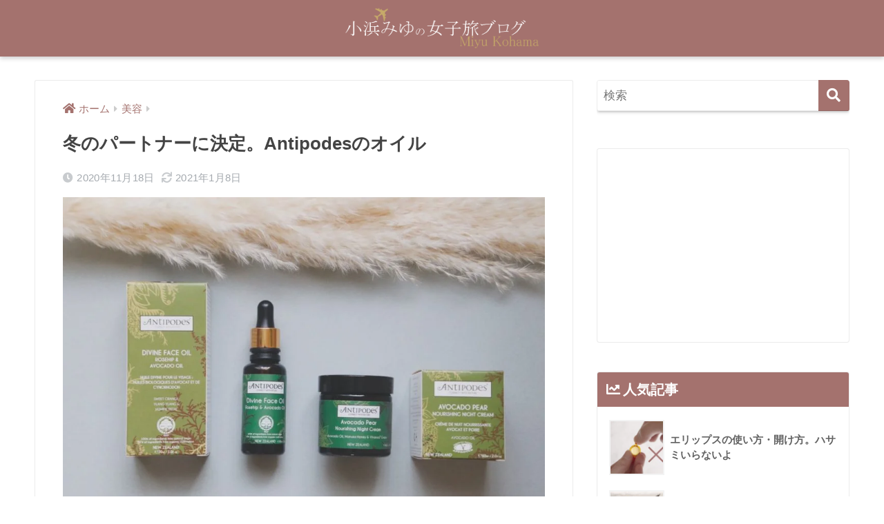

--- FILE ---
content_type: text/html; charset=UTF-8
request_url: https://kohamamiyu.com/beauty/883
body_size: 11734
content:
<!doctype html>
<html lang="ja">
<head>
<meta charset="utf-8">
<meta http-equiv="X-UA-Compatible" content="IE=edge">
<meta name="HandheldFriendly" content="True">
<meta name="MobileOptimized" content="320">
<meta name="viewport" content="width=device-width, initial-scale=1, viewport-fit=cover"/>
<meta name="msapplication-TileColor" content="#a4726e">
<meta name="theme-color" content="#a4726e">
<link rel="pingback" href="https://kohamamiyu.com/xmlrpc.php">
<title>冬のパートナーに決定。Antipodesのオイル | 小浜みゆの女子旅ブログ</title>
<meta name='robots' content='max-image-preview:large'/>
<link rel='dns-prefetch' href='//use.fontawesome.com'/>
<link rel='dns-prefetch' href='//www.googletagmanager.com'/>
<link rel='dns-prefetch' href='//pagead2.googlesyndication.com'/>
<link rel="alternate" type="application/rss+xml" title="小浜みゆの女子旅ブログ &raquo; フィード" href="https://kohamamiyu.com/feed"/>
<link rel="alternate" type="application/rss+xml" title="小浜みゆの女子旅ブログ &raquo; コメントフィード" href="https://kohamamiyu.com/comments/feed"/>
<link rel="alternate" title="oEmbed (JSON)" type="application/json+oembed" href="https://kohamamiyu.com/wp-json/oembed/1.0/embed?url=https%3A%2F%2Fkohamamiyu.com%2Fbeauty%2F883"/>
<link rel="alternate" title="oEmbed (XML)" type="text/xml+oembed" href="https://kohamamiyu.com/wp-json/oembed/1.0/embed?url=https%3A%2F%2Fkohamamiyu.com%2Fbeauty%2F883&#038;format=xml"/>
<style id='wp-img-auto-sizes-contain-inline-css' type='text/css'>img:is([sizes=auto i],[sizes^="auto," i]){contain-intrinsic-size:3000px 1500px}</style>
<link rel='stylesheet' id='sng-stylesheet-css' href='https://kohamamiyu.com/wp-content/themes/sango-theme/style.min.css?ver2_19_6' type='text/css' media='all'/>
<link rel='stylesheet' id='sng-option-css' href='https://kohamamiyu.com/wp-content/themes/sango-theme/entry-option.min.css?ver2_19_6' type='text/css' media='all'/>
<link rel='stylesheet' id='sng-fontawesome-css' href='https://use.fontawesome.com/releases/v5.11.2/css/all.css' type='text/css' media='all'/>
<style id='wp-emoji-styles-inline-css' type='text/css'>img.wp-smiley,img.emoji{display:inline!important;border:none!important;box-shadow:none!important;height:1em!important;width:1em!important;margin:0 .07em!important;vertical-align:-.1em!important;background:none!important;padding:0!important}</style>
<style id='classic-theme-styles-inline-css' type='text/css'>.wp-block-button__link{color:#fff;background-color:#32373c;border-radius:9999px;box-shadow:none;text-decoration:none;padding:calc(.667em + 2px) calc(1.333em + 2px);font-size:1.125em}.wp-block-file__button{background:#32373c;color:#fff;text-decoration:none}</style>
<link rel='stylesheet' id='sango_theme_gutenberg-style-css' href='https://kohamamiyu.com/wp-content/plugins/sango-theme-gutenberg/dist/build/style-blocks.css?version=1.69.14' type='text/css' media='all'/>
<style id='sango_theme_gutenberg-style-inline-css' type='text/css'>.is-style-sango-list-main-color li:before{background-color:#a4726e}.is-style-sango-list-accent-color li:before{background-color:#a68dc1}.sgb-label-main-c{background-color:#a4726e}.sgb-label-accent-c{background-color:#a68dc1}</style>
<link rel='stylesheet' id='child-style-css' href='https://kohamamiyu.com/wp-content/themes/sango-theme-child/style.css' type='text/css' media='all'/>
<style type="text/css" id="custom-background-css">body.custom-background{background-color:#fff}</style><style type="text/css" id="wp-custom-css">body{font-family:"ＭＳ Ｐ明朝",YuMincho,"ヒラギノ明朝 ProN W3","Hiragino Mincho ProN","HG明朝E","ＭＳ Ｐ明朝","ＭＳ 明朝",serif}</style><style>a{color:#a4726e}.main-c,.has-sango-main-color{color:#a4726e}.main-bc,.has-sango-main-background-color{background-color:#a4726e}.main-bdr,#inner-content .main-bdr{border-color:#a4726e}.pastel-c,.has-sango-pastel-color{color:#a3a3a3}.pastel-bc,.has-sango-pastel-background-color,#inner-content .pastel-bc{background-color:#a3a3a3}.accent-c,.has-sango-accent-color{color:#a68dc1}.accent-bc,.has-sango-accent-background-color{background-color:#a68dc1}.header,#footer-menu,.drawer__title{background-color:#a4726e}#logo a{color:#fff}.desktop-nav li a,.mobile-nav li a,#footer-menu a,#drawer__open,.header-search__open,.copyright,.drawer__title{color:#fff}.drawer__title .close span,.drawer__title .close span:before{background:#fff}.desktop-nav li:after{background:#fff}.mobile-nav .current-menu-item{border-bottom-color:#fff}.widgettitle,.sidebar .wp-block-group h2,.drawer .wp-block-group h2{color:#fff;background-color:#a4726e}.footer,.footer-block{background-color:#e0e4eb}.footer-block,.footer,.footer a,.footer .widget ul li a{color:#3c3c3c}#toc_container .toc_title,.entry-content .ez-toc-title-container,#footer_menu .raised,.pagination a,.pagination span,#reply-title:before,.entry-content blockquote:before,.main-c-before li:before,.main-c-b:before{color:#a4726e}.searchform__submit,.footer-block .wp-block-search .wp-block-search__button,.sidebar .wp-block-search .wp-block-search__button,.footer .wp-block-search .wp-block-search__button,.drawer .wp-block-search .wp-block-search__button,#toc_container .toc_title:before,.ez-toc-title-container:before,.cat-name,.pre_tag>span,.pagination .current,.post-page-numbers.current,#submit,.withtag_list>span,.main-bc-before li:before{background-color:#a4726e}#toc_container,#ez-toc-container,.entry-content h3,.li-mainbdr ul,.li-mainbdr ol{border-color:#a4726e}.search-title i,.acc-bc-before li:before{background:#a68dc1}.li-accentbdr ul,.li-accentbdr ol{border-color:#a68dc1}.pagination a:hover,.li-pastelbc ul,.li-pastelbc ol{background:#a3a3a3}body{font-size:107%}@media only screen and (min-width:481px){body{font-size:107%}}@media only screen and (min-width:1030px){body{font-size:107%}}.totop{background:#5ba9f7}.header-info a{color:#fff;background:linear-gradient(95deg,#738bff,#85e3ec)}.fixed-menu ul{background:#fff}.fixed-menu a{color:#7c6865}.fixed-menu .current-menu-item a,.fixed-menu ul li a.active{color:#a4726e}.post-tab{background:#a4726e}.post-tab>div{color:#fff}.post-tab>div.tab-active{background:linear-gradient(45deg,#a68dc1,#a4726e)}body{font-family:"Helvetica","Arial","Hiragino Kaku Gothic ProN","Hiragino Sans",YuGothic,"Yu Gothic","メイリオ",Meiryo,sans-serif}.dfont{font-family:"Quicksand","Helvetica","Arial","Hiragino Kaku Gothic ProN","Hiragino Sans",YuGothic,"Yu Gothic","メイリオ",Meiryo,sans-serif}.post,.sidebar .widget{border:solid 1px rgba(0,0,0,.08)}.sidebar .widget .widget{border:none}.sidebar .widget{border-radius:4px;overflow:hidden}.sidebar .widget_search{border:none}.sidebar .widget_search input{border:solid 1px #ececec}.sidelong__article{box-shadow:0 1px 4px rgba(0,0,0,.18)}.archive-header{box-shadow:0 1px 2px rgba(0,0,0,.15)}.body_bc{background-color:ffffff}</style><script data-pagespeed-orig-type="text/javascript" src="https://kohamamiyu.com/wp-includes/js/jquery/jquery.min.js?ver=3.7.1" id="jquery-core-js" type="text/psajs" data-pagespeed-orig-index="0"></script>
<script data-pagespeed-orig-type="text/javascript" src="https://kohamamiyu.com/wp-includes/js/jquery/jquery-migrate.min.js?ver=3.4.1" id="jquery-migrate-js" type="text/psajs" data-pagespeed-orig-index="1"></script>
<link rel="https://api.w.org/" href="https://kohamamiyu.com/wp-json/"/><link rel="alternate" title="JSON" type="application/json" href="https://kohamamiyu.com/wp-json/wp/v2/posts/883"/><link rel="EditURI" type="application/rsd+xml" title="RSD" href="https://kohamamiyu.com/xmlrpc.php?rsd"/>
<link rel="canonical" href="https://kohamamiyu.com/beauty/883"/>
<link rel='shortlink' href='https://kohamamiyu.com/?p=883'/>
<meta name="generator" content="Site Kit by Google 1.170.0"/><meta property="og:title" content="冬のパートナーに決定。Antipodesのオイル"/>
<meta property="og:description" content="11月に入ったとたんに一気に乾燥が気になりはじめ、数日油断しただけで一気に粉吹き肌。「今年のオイルを買わなきゃ…」と思っていたときに、Antipodes（アンティポディース）さんより嬉しいギフトをいただきました。フェイス ... "/>
<meta property="og:type" content="article"/>
<meta property="og:url" content="https://kohamamiyu.com/beauty/883"/>
<meta property="og:image" content="https://kohamamiyu.com/wp-content/uploads/2020/11/Antipodes6-1024x683.jpg"/>
<meta name="thumbnail" content="https://kohamamiyu.com/wp-content/uploads/2020/11/Antipodes6-1024x683.jpg"/>
<meta property="og:site_name" content="小浜みゆの女子旅ブログ"/>
<meta name="twitter:card" content="summary_large_image"/>
<script data-ad-client="ca-pub-1108915108440126" async src="https://pagead2.googlesyndication.com/pagead/js/adsbygoogle.js" type="text/psajs" data-pagespeed-orig-index="2"></script>
<!-- Global site tag (gtag.js) - Google Analytics -->
<script async src="https://www.googletagmanager.com/gtag/js?id=G-HPJVXKN54W" type="text/psajs" data-pagespeed-orig-index="3"></script>
<script type="text/psajs" data-pagespeed-orig-index="4">window.dataLayer=window.dataLayer||[];function gtag(){dataLayer.push(arguments);}gtag('js',new Date());gtag('config','G-HPJVXKN54W');</script><!-- gtag.js -->
<script async src="https://www.googletagmanager.com/gtag/js?id=UA-45998510-2" type="text/psajs" data-pagespeed-orig-index="5"></script>
<script type="text/psajs" data-pagespeed-orig-index="6">window.dataLayer=window.dataLayer||[];function gtag(){dataLayer.push(arguments);}gtag('js',new Date());gtag('config','UA-45998510-2');</script>
<!-- Site Kit が追加した Google AdSense メタタグ -->
<meta name="google-adsense-platform-account" content="ca-host-pub-2644536267352236">
<meta name="google-adsense-platform-domain" content="sitekit.withgoogle.com">
<!-- Site Kit が追加した End Google AdSense メタタグ -->
<!-- Google AdSense スニペット (Site Kit が追加) -->
<script data-pagespeed-orig-type="text/javascript" async="async" src="https://pagead2.googlesyndication.com/pagead/js/adsbygoogle.js?client=ca-pub-1108915108440126&amp;host=ca-host-pub-2644536267352236" crossorigin="anonymous" type="text/psajs" data-pagespeed-orig-index="7"></script>
<!-- (ここまで) Google AdSense スニペット (Site Kit が追加) -->
<link rel="icon" href="https://kohamamiyu.com/wp-content/uploads/2019/11/cropped-サイトアイコン-32x32.jpg" sizes="32x32"/>
<link rel="icon" href="https://kohamamiyu.com/wp-content/uploads/2019/11/cropped-サイトアイコン-192x192.jpg" sizes="192x192"/>
<link rel="apple-touch-icon" href="https://kohamamiyu.com/wp-content/uploads/2019/11/cropped-サイトアイコン-180x180.jpg"/>
<meta name="msapplication-TileImage" content="https://kohamamiyu.com/wp-content/uploads/2019/11/cropped-サイトアイコン-270x270.jpg"/>
</head>
<body class="wp-singular post-template-default single single-post postid-883 single-format-standard custom-background wp-theme-sango-theme wp-child-theme-sango-theme-child fa5"><noscript><meta HTTP-EQUIV="refresh" content="0;url='https://kohamamiyu.com/beauty/883?PageSpeed=noscript'" /><style><!--table,div,span,font,p{display:none} --></style><div style="display:block">Please click <a href="https://kohamamiyu.com/beauty/883?PageSpeed=noscript">here</a> if you are not redirected within a few seconds.</div></noscript>
<div id="container">
<header class="header header--center">
<div id="inner-header" class="wrap cf">
<div id="logo" class="header-logo h1 dfont">
<a href="https://kohamamiyu.com" class="header-logo__link">
<img src="https://kohamamiyu.com/wp-content/uploads/2019/11/4トップ画像作成.png" alt="小浜みゆの女子旅ブログ" width="658" height="145" class="header-logo__img">
</a>
</div>
<div class="header-search">
<label class="header-search__open" for="header-search-input"><i class="fas fa-search" aria-hidden="true"></i></label>
<input type="checkbox" class="header-search__input" id="header-search-input" onclick="document.querySelector('.header-search__modal .searchform__input').focus()">
<label class="header-search__close" for="header-search-input"></label>
<div class="header-search__modal">
<form role="search" method="get" class="searchform" action="https://kohamamiyu.com/">
<div>
<input type="search" class="searchform__input" name="s" value="" placeholder="検索"/>
<button type="submit" class="searchform__submit" aria-label="検索"><i class="fas fa-search" aria-hidden="true"></i></button>
</div>
</form> </div>
</div> </div>
</header>
<div id="content">
<div id="inner-content" class="wrap cf">
<main id="main" class="m-all t-2of3 d-5of7 cf">
<article id="entry" class="cf post-883 post type-post status-publish format-standard has-post-thumbnail category-beauty tag-antipodes tag-36 tag-97 tag-51">
<header class="article-header entry-header">
<nav id="breadcrumb" class="breadcrumb"><ul itemscope itemtype="http://schema.org/BreadcrumbList"><li itemprop="itemListElement" itemscope itemtype="http://schema.org/ListItem"><a href="https://kohamamiyu.com" itemprop="item"><span itemprop="name">ホーム</span></a><meta itemprop="position" content="1"/></li><li itemprop="itemListElement" itemscope itemtype="http://schema.org/ListItem"><a href="https://kohamamiyu.com/category/beauty" itemprop="item"><span itemprop="name">美容</span></a><meta itemprop="position" content="2"/></li></ul></nav> <h1 class="entry-title single-title">冬のパートナーに決定。Antipodesのオイル</h1>
<div class="entry-meta vcard">
<time class="pubdate entry-time" itemprop="datePublished" datetime="2020-11-18">2020年11月18日</time><time class="updated entry-time" itemprop="dateModified" datetime="2021-01-08">2021年1月8日</time> </div>
<p class="post-thumbnail"><img width="940" height="627" src="https://kohamamiyu.com/wp-content/uploads/2020/11/Antipodes6-940x627.jpg" class="attachment-thumb-940 size-thumb-940 wp-post-image" alt="Antipodes" decoding="async" fetchpriority="high"/></p>
<input type="checkbox" id="fab">
<label class="fab-btn extended-fab main-c" for="fab"><i class="fas fa-share-alt" aria-hidden="true"></i></label>
<label class="fab__close-cover" for="fab"></label>
<div id="fab__contents">
<div class="fab__contents-main dfont">
<label class="close" for="fab"><span></span></label>
<p class="fab__contents_title">SHARE</p>
<div class="fab__contents_img" style="background-image: url(https://kohamamiyu.com/wp-content/uploads/2020/11/Antipodes6-520x300.jpg);">
</div>
<div class="sns-btn sns-dif">
<ul>
<!-- twitter -->
<li class="tw sns-btn__item">
<a href="https://twitter.com/share?url=https%3A%2F%2Fkohamamiyu.com%2Fbeauty%2F883&text=%E5%86%AC%E3%81%AE%E3%83%91%E3%83%BC%E3%83%88%E3%83%8A%E3%83%BC%E3%81%AB%E6%B1%BA%E5%AE%9A%E3%80%82Antipodes%E3%81%AE%E3%82%AA%E3%82%A4%E3%83%AB%EF%BD%9C%E5%B0%8F%E6%B5%9C%E3%81%BF%E3%82%86%E3%81%AE%E5%A5%B3%E5%AD%90%E6%97%85%E3%83%96%E3%83%AD%E3%82%B0" target="_blank" rel="nofollow noopener noreferrer" aria-label="Twitterでシェアする">
<i class="fab fa-twitter" aria-hidden="true"></i> <span class="share_txt">ツイート</span>
</a>
</li>
<!-- facebook -->
<li class="fb sns-btn__item">
<a href="https://www.facebook.com/share.php?u=https%3A%2F%2Fkohamamiyu.com%2Fbeauty%2F883" target="_blank" rel="nofollow noopener noreferrer" aria-label="Facebookでシェアする">
<i class="fab fa-facebook" aria-hidden="true"></i> <span class="share_txt">シェア</span>
</a>
</li>
<!-- はてなブックマーク -->
<li class="hatebu sns-btn__item">
<a href="http://b.hatena.ne.jp/add?mode=confirm&url=https%3A%2F%2Fkohamamiyu.com%2Fbeauty%2F883&title=%E5%86%AC%E3%81%AE%E3%83%91%E3%83%BC%E3%83%88%E3%83%8A%E3%83%BC%E3%81%AB%E6%B1%BA%E5%AE%9A%E3%80%82Antipodes%E3%81%AE%E3%82%AA%E3%82%A4%E3%83%AB%EF%BD%9C%E5%B0%8F%E6%B5%9C%E3%81%BF%E3%82%86%E3%81%AE%E5%A5%B3%E5%AD%90%E6%97%85%E3%83%96%E3%83%AD%E3%82%B0" target="_blank" rel="nofollow noopener noreferrer" aria-label="はてブでブックマークする">
<i class="fa fa-hatebu" aria-hidden="true"></i>
<span class="share_txt">はてブ</span>
</a>
</li>
<!-- LINE -->
<li class="line sns-btn__item">
<a href="https://social-plugins.line.me/lineit/share?url=https%3A%2F%2Fkohamamiyu.com%2Fbeauty%2F883&text=%E5%86%AC%E3%81%AE%E3%83%91%E3%83%BC%E3%83%88%E3%83%8A%E3%83%BC%E3%81%AB%E6%B1%BA%E5%AE%9A%E3%80%82Antipodes%E3%81%AE%E3%82%AA%E3%82%A4%E3%83%AB%EF%BD%9C%E5%B0%8F%E6%B5%9C%E3%81%BF%E3%82%86%E3%81%AE%E5%A5%B3%E5%AD%90%E6%97%85%E3%83%96%E3%83%AD%E3%82%B0" target="_blank" rel="nofollow noopener noreferrer" aria-label="LINEでシェアする">
<i class="fab fa-line" aria-hidden="true"></i>
<span class="share_txt share_txt_line dfont">LINE</span>
</a>
</li>
<!-- Pocket -->
<li class="pkt sns-btn__item">
<a href="http://getpocket.com/edit?url=https%3A%2F%2Fkohamamiyu.com%2Fbeauty%2F883&title=%E5%86%AC%E3%81%AE%E3%83%91%E3%83%BC%E3%83%88%E3%83%8A%E3%83%BC%E3%81%AB%E6%B1%BA%E5%AE%9A%E3%80%82Antipodes%E3%81%AE%E3%82%AA%E3%82%A4%E3%83%AB%EF%BD%9C%E5%B0%8F%E6%B5%9C%E3%81%BF%E3%82%86%E3%81%AE%E5%A5%B3%E5%AD%90%E6%97%85%E3%83%96%E3%83%AD%E3%82%B0" target="_blank" rel="nofollow noopener noreferrer" aria-label="Pocketに保存する">
<i class="fab fa-get-pocket" aria-hidden="true"></i> <span class="share_txt">Pocket</span>
</a>
</li>
</ul>
</div>
</div>
</div>
</header>
<section class="entry-content cf">
<p>11月に入ったとたんに一気に乾燥が気になりはじめ、数日油断しただけで一気に粉吹き肌。「今年のオイルを買わなきゃ…」と思っていたときに、Antipodes（アンティポディース）さんより嬉しいギフトをいただきました。フェイスオイルを塗ったら、すぐに粉吹き肌が改善…これは冬のパートナーに決定です。</p>
<h2 class="wp-block-heading" id="i-0">冬の相棒。Antipodesのディバイン アボカド＆ローズヒップ フェイスオイル</h2>
<figure class="wp-block-image size-large"><img width="1024" height="683" data-src="https://kohamamiyu.com/wp-content/uploads/2020/11/Antipodes1-1024x683.jpg" alt="Antipodesのディバイン アボカド＆ローズヒップ フェイスオイル" class="lazy wp-image-892"><noscript><img decoding="async" width="1024" height="683" src="https://kohamamiyu.com/wp-content/uploads/2020/11/Antipodes1-1024x683.jpg" alt="Antipodesのディバイン アボカド＆ローズヒップ フェイスオイル" class="wp-image-892"></noscript><figcaption>Antipodes ディバイン アボカド＆ローズヒップ フェイスオイル 3,850円（税込）</figcaption></figure>
<p>Antipodesのディバイン アボカド＆ローズヒップ フェイスオイルは、アボガドオイルをメインに植物オイルがブレンドされたオイル。100%天然素材、97%オーガニックの素材で作られています。</p>
<figure class="wp-block-image size-large"><img width="1024" height="683" data-src="https://kohamamiyu.com/wp-content/uploads/2020/11/Antipodes3-1024x683.jpg" alt="Antipodesのディバイン アボカド＆ローズヒップ フェイスオイル" class="lazy wp-image-891"><noscript><img loading="lazy" decoding="async" width="1024" height="683" src="https://kohamamiyu.com/wp-content/uploads/2020/11/Antipodes3-1024x683.jpg" alt="Antipodesのディバイン アボカド＆ローズヒップ フェイスオイル" class="wp-image-891"></noscript><figcaption>ディバイン アボカド＆ローズヒップ フェイスオイルの成分</figcaption></figure>
<p>成分はアボカド油、ホホバ種子油、マカデミア種子油、ロサルビギナサ種子油、トコフェロール、ヒマワリ種子油、香料。ロサルビギナサ種子油はローズヒップオイルのことです。</p>
<figure class="wp-block-image size-large"><img width="1024" height="683" data-src="https://kohamamiyu.com/wp-content/uploads/2020/11/Antipodes2-1024x683.jpg" alt="Antipodesのディバイン アボカド＆ローズヒップ フェイスオイル" class="lazy wp-image-895"><noscript><img loading="lazy" decoding="async" width="1024" height="683" src="https://kohamamiyu.com/wp-content/uploads/2020/11/Antipodes2-1024x683.jpg" alt="Antipodesのディバイン アボカド＆ローズヒップ フェイスオイル" class="wp-image-895"></noscript><figcaption>黄金色のオイル</figcaption></figure>
<p>黄金色なオイルはリッチなテクスチャーで、さっと塗るだけで肌を保湿。たった3滴ほどで顔全体にのばせるので、コスパもかなり良いと思います。香りはジャスミンとスイートオレンジということですが、華やかさよりもボタニカルな印象。ナチュラルな香りでわたしは好きです。</p>
<h2 class="wp-block-heading" id="i-1">赤ら顔のレスキューアイテム。Antipodesのアボカドペアー ナリッシングナイトクリーム</h2>
<figure class="wp-block-image size-large"><img width="1024" height="683" data-src="https://kohamamiyu.com/wp-content/uploads/2020/11/Antipodes4-1024x683.jpg" alt="Antipodes アボカドペアー ナリッシングナイトクリーム" class="lazy wp-image-897"><noscript><img loading="lazy" decoding="async" width="1024" height="683" src="https://kohamamiyu.com/wp-content/uploads/2020/11/Antipodes4-1024x683.jpg" alt="Antipodes アボカドペアー ナリッシングナイトクリーム" class="wp-image-897"></noscript><figcaption>Antipodes アボカドペアー ナリッシングナイトクリーム 6,380円（税込）</figcaption></figure>
<p>Antipodes アボカドペアー ナリッシングナイトクリームはマヌカハニーやアボカドオイルで肌を整えてくれる夜用クリーム。私は本当に乾燥肌で、ときどき調子が悪いと赤ら顔に…。でもアボカドペアー ナリッシングナイトクリームを塗った翌日、全く乾燥が気にならなくなり、赤ら顔も収まり、効果を実感！</p>
<figure class="wp-block-image size-large"><img width="1024" height="683" data-src="https://kohamamiyu.com/wp-content/uploads/2020/11/Antipodes5-1024x683.jpg" alt="Antipodes アボカドペアー ナリッシングナイトクリーム" class="lazy wp-image-902"><noscript><img loading="lazy" decoding="async" width="1024" height="683" src="https://kohamamiyu.com/wp-content/uploads/2020/11/Antipodes5-1024x683.jpg" alt="Antipodes アボカドペアー ナリッシングナイトクリーム" class="wp-image-902"></noscript><figcaption>濃密なこっくりクリーム</figcaption></figure>
<p>成分は水、スクワラン、シア脂、グリセリン、ハチミツ、マカデミア種子油、アボカド油、セテアリルアルコール、トウキンサンカ花油、ヤシ油、レシチン、トコフェロール、ヒマワリ種子油、デヒドロ酢酸、ベンジルアルコール、ビサボロール、ブドウ種子エキス、香料。シアバターが入っているせいか、とても濃密なこっくりテクスチャー。乾燥する冬の夜にも肌を守ってくれそうです。香りはイランイラン、ジャスミン、サンダルウッドの大人な感じ。</p>
<figure class="wp-block-image size-large"><img width="1024" height="683" data-src="https://kohamamiyu.com/wp-content/uploads/2020/11/Antipodes6-1024x683.jpg" alt="Antipodesのアイテム" class="lazy wp-image-905"><noscript><img loading="lazy" decoding="async" width="1024" height="683" src="https://kohamamiyu.com/wp-content/uploads/2020/11/Antipodes6-1024x683.jpg" alt="Antipodesのアイテム" class="wp-image-905"></noscript><figcaption>科学的な根拠に基づく自然派コスメ「Antipodes」</figcaption></figure>
<p>以前コスメキッチンで取材させていただいたときにAntipodesに出会い、科学的な根拠に基づく自然派コスメということを教えてもらいました。いろいろなアイテムを使ってみて、以前の自然派コスメのように「効かないオーガニック」という印象はゼロ。私は自然の力できれいになりたい派なので、これからもチョイスしたいブランドです。</p>
</section><div id="entry-footer-wrapper"></div><div id="comments">
</div><script type="application/ld+json">{"@context":"http://schema.org","@type":"Article","mainEntityOfPage":"https://kohamamiyu.com/beauty/883","headline":"冬のパートナーに決定。Antipodesのオイル","image":{"@type":"ImageObject","url":"https://kohamamiyu.com/wp-content/uploads/2020/11/Antipodes6.jpg","width":1920,"height":1280},"datePublished":"2020-11-18T18:50:18+0900","dateModified":"2021-01-08T18:50:58+0900","author":{"@type":"Person","name":"kohamamiyu","url":""},"publisher":{"@type":"Organization","name":"小浜みゆ","logo":{"@type":"ImageObject","url":"https://kohamamiyu.com/wp-content/uploads/2019/11/OGP画像.jpg"}},"description":"11月に入ったとたんに一気に乾燥が気になりはじめ、数日油断しただけで一気に粉吹き肌。「今年のオイルを買わなきゃ…」と思っていたときに、Antipodes（アンティポディース）さんより嬉しいギフトをいただきました。フェイス ... "}</script> </article>
<div class="prnx_box cf">
<a href="https://kohamamiyu.com/fashion/874" class="prnx pr">
<p><i class="fas fa-angle-left" aria-hidden="true"></i> 前の記事</p>
<div class="prnx_tb">
<figure><img width="160" height="160" src="https://kohamamiyu.com/wp-content/uploads/2020/11/wrinn1-160x160.jpg" class="attachment-thumb-160 size-thumb-160 wp-post-image" alt="wrinn" decoding="async" loading="lazy"/></figure>
<span class="prev-next__text">川島幸美さんの新ブランド「WRINN」展示会</span>
</div>
</a>
<a href="https://kohamamiyu.com/japan/ishigakijima/916" class="prnx nx">
<p>次の記事 <i class="fas fa-angle-right" aria-hidden="true"></i></p>
<div class="prnx_tb">
<span class="prev-next__text">石垣島キッズ-沖縄・石垣島</span>
<figure><img width="160" height="160" src="https://kohamamiyu.com/wp-content/uploads/2020/12/ishigakikids1-160x160.jpg" class="attachment-thumb-160 size-thumb-160 wp-post-image" alt="" decoding="async" loading="lazy"/></figure>
</div>
</a>
</div>
</main>
<div id="sidebar1" class="sidebar m-all t-1of3 d-2of7 last-col cf" role="complementary">
<aside class="insidesp">
<div id="notfix" class="normal-sidebar">
<div id="search-2" class="widget widget_search"><form role="search" method="get" class="searchform" action="https://kohamamiyu.com/">
<div>
<input type="search" class="searchform__input" name="s" value="" placeholder="検索"/>
<button type="submit" class="searchform__submit" aria-label="検索"><i class="fas fa-search" aria-hidden="true"></i></button>
</div>
</form></div><div id="custom_html-5" class="widget_text widget widget_custom_html"><div class="textwidget custom-html-widget"><script async src="https://pagead2.googlesyndication.com/pagead/js/adsbygoogle.js" type="text/psajs" data-pagespeed-orig-index="8"></script>
<!-- ディスプレイ広告ーサイドバー -->
<ins class="adsbygoogle" style="display:block" data-ad-client="ca-pub-1108915108440126" data-ad-slot="5992062660" data-ad-format="auto" data-full-width-responsive="true"></ins>
<script type="text/psajs" data-pagespeed-orig-index="9">(adsbygoogle=window.adsbygoogle||[]).push({});</script></div></div> <div class="widget my_popular_posts">
<h4 class="widgettitle dfont has-fa-before">人気記事</h4> <ul class="my-widget ">
<li>
<a href="https://kohamamiyu.com/beauty/1052">
<figure class="my-widget__img">
<img width="160" height="160" src="https://kohamamiyu.com/wp-content/uploads/2021/01/ellips4-160x160.jpg" alt="エリップスの使い方・開け方。ハサミいらないよ">
</figure>
<div class="my-widget__text">
エリップスの使い方・開け方。ハサミいらないよ </div>
</a>
</li>
<li>
<a href="https://kohamamiyu.com/world/dubai/353">
<figure class="my-widget__img">
<img width="160" height="160" src="https://kohamamiyu.com/wp-content/uploads/2020/03/MG_2847-160x160.jpg" alt="ドバイのお土産に。デーツ食べ比べました">
</figure>
<div class="my-widget__text">
ドバイのお土産に。デーツ食べ比べました </div>
</a>
</li>
<li>
<a href="https://kohamamiyu.com/world/1447">
<figure class="my-widget__img">
<img width="160" height="160" src="https://kohamamiyu.com/wp-content/uploads/2021/05/international8-160x160.jpg" alt="国際郵便の送り方。国際郵便マイページサービスでラベルを作成">
</figure>
<div class="my-widget__text">
国際郵便の送り方。国際郵便マイページサービスでラベルを作成 </div>
</a>
</li>
</ul>
</div>
<div id="categories-2" class="widget widget_categories"><h4 class="widgettitle dfont has-fa-before">カテゴリー</h4>
<ul>
<li class="cat-item cat-item-10"><a href="https://kohamamiyu.com/category/info">お知らせ</a>
</li>
<li class="cat-item cat-item-293"><a href="https://kohamamiyu.com/category/world/england">イギリス</a>
</li>
<li class="cat-item cat-item-248"><a href="https://kohamamiyu.com/category/world/australia">オーストラリア</a>
</li>
<li class="cat-item cat-item-299"><a href="https://kohamamiyu.com/category/world/cambodia">カンボジア</a>
</li>
<li class="cat-item cat-item-266"><a href="https://kohamamiyu.com/category/world/turkey">トルコ</a>
</li>
<li class="cat-item cat-item-239"><a href="https://kohamamiyu.com/category/world/germany">ドイツ</a>
</li>
<li class="cat-item cat-item-7"><a href="https://kohamamiyu.com/category/world/dubai">ドバイ</a>
</li>
<li class="cat-item cat-item-223"><a href="https://kohamamiyu.com/category/world/hawaii">ハワイ</a>
</li>
<li class="cat-item cat-item-93"><a href="https://kohamamiyu.com/category/fashion">ファッション</a>
</li>
<li class="cat-item cat-item-288"><a href="https://kohamamiyu.com/category/world/finland">フィンランド</a>
</li>
<li class="cat-item cat-item-16"><a href="https://kohamamiyu.com/category/world/france">フランス</a>
</li>
<li class="cat-item cat-item-298"><a href="https://kohamamiyu.com/category/world/vietnam">ベトナム</a>
</li>
<li class="cat-item cat-item-312"><a href="https://kohamamiyu.com/category/world/poland">ポーランド</a>
</li>
<li class="cat-item cat-item-265"><a href="https://kohamamiyu.com/category/world/maldives">モルディブ</a>
</li>
<li class="cat-item cat-item-180"><a href="https://kohamamiyu.com/category/japan/kyoto">京都</a>
</li>
<li class="cat-item cat-item-154"><a href="https://kohamamiyu.com/category/japan/hokkaido">北海道</a>
</li>
<li class="cat-item cat-item-220"><a href="https://kohamamiyu.com/category/world/taiwan">台湾</a>
</li>
<li class="cat-item cat-item-210"><a href="https://kohamamiyu.com/category/japan/wakayama">和歌山</a>
</li>
<li class="cat-item cat-item-3"><a href="https://kohamamiyu.com/category/japan">国内旅行</a>
</li>
<li class="cat-item cat-item-150"><a href="https://kohamamiyu.com/category/japan/oita">大分</a>
</li>
<li class="cat-item cat-item-271"><a href="https://kohamamiyu.com/category/japan/osaka">大阪</a>
</li>
<li class="cat-item cat-item-8"><a href="https://kohamamiyu.com/category/japan/miyakojima">宮古島</a>
</li>
<li class="cat-item cat-item-187"><a href="https://kohamamiyu.com/category/japan/toyama">富山</a>
</li>
<li class="cat-item cat-item-115"><a href="https://kohamamiyu.com/category/japan/yamanashi">山梨</a>
</li>
<li class="cat-item cat-item-176"><a href="https://kohamamiyu.com/category/japan/gifu">岐阜</a>
</li>
<li class="cat-item cat-item-53"><a href="https://kohamamiyu.com/category/japan/tokyo">東京</a>
</li>
<li class="cat-item cat-item-172"><a href="https://kohamamiyu.com/category/japan/okinawa">沖縄</a>
</li>
<li class="cat-item cat-item-2"><a href="https://kohamamiyu.com/category/world">海外旅行</a>
</li>
<li class="cat-item cat-item-100"><a href="https://kohamamiyu.com/category/japan/ishigakijima">石垣島</a>
</li>
<li class="cat-item cat-item-277"><a href="https://kohamamiyu.com/category/japan/fukuoka">福岡</a>
</li>
<li class="cat-item cat-item-145"><a href="https://kohamamiyu.com/category/japan/fukushima">福島</a>
</li>
<li class="cat-item cat-item-9"><a href="https://kohamamiyu.com/category/beauty">美容</a>
</li>
<li class="cat-item cat-item-173"><a href="https://kohamamiyu.com/category/japan/michinoeki">道の駅</a>
</li>
<li class="cat-item cat-item-280"><a href="https://kohamamiyu.com/category/japan/nagano">長野</a>
</li>
<li class="cat-item cat-item-209"><a href="https://kohamamiyu.com/category/world/korea">韓国</a>
</li>
</ul>
</div><div id="custom_html-3" class="widget_text widget widget_custom_html"><div class="textwidget custom-html-widget"><a class="twitter-timeline" data-height="600" data-theme="light" href="https://twitter.com/kohamamiyu?ref_src=twsrc%5Etfw">Tweets by kohamamiyu</a> <script async src="https://platform.twitter.com/widgets.js" charset="utf-8" type="text/psajs" data-pagespeed-orig-index="10"></script></div></div> </div>
</aside>
</div>
</div>
</div>
<footer class="footer">
<div id="inner-footer" class="inner-footer wrap cf">
<div class="fblock first">
<div class="widget my_popular_posts">
<h4 class="ft_title">人気記事</h4> <ul class="my-widget ">
<li>
<a href="https://kohamamiyu.com/beauty/1052">
<figure class="my-widget__img">
<img width="160" height="160" src="https://kohamamiyu.com/wp-content/uploads/2021/01/ellips4-160x160.jpg" alt="エリップスの使い方・開け方。ハサミいらないよ">
</figure>
<div class="my-widget__text">
エリップスの使い方・開け方。ハサミいらないよ </div>
</a>
</li>
<li>
<a href="https://kohamamiyu.com/world/dubai/353">
<figure class="my-widget__img">
<img width="160" height="160" src="https://kohamamiyu.com/wp-content/uploads/2020/03/MG_2847-160x160.jpg" alt="ドバイのお土産に。デーツ食べ比べました">
</figure>
<div class="my-widget__text">
ドバイのお土産に。デーツ食べ比べました </div>
</a>
</li>
<li>
<a href="https://kohamamiyu.com/world/1447">
<figure class="my-widget__img">
<img width="160" height="160" src="https://kohamamiyu.com/wp-content/uploads/2021/05/international8-160x160.jpg" alt="国際郵便の送り方。国際郵便マイページサービスでラベルを作成">
</figure>
<div class="my-widget__text">
国際郵便の送り方。国際郵便マイページサービスでラベルを作成 </div>
</a>
</li>
</ul>
</div>
</div>
<div class="fblock">
<div class="ft_widget widget widget_archive"><h4 class="ft_title">アーカイブ</h4>
<ul>
<li><a href='https://kohamamiyu.com/date/2026/01'>2026年1月</a></li>
<li><a href='https://kohamamiyu.com/date/2025/12'>2025年12月</a></li>
<li><a href='https://kohamamiyu.com/date/2025/11'>2025年11月</a></li>
<li><a href='https://kohamamiyu.com/date/2025/10'>2025年10月</a></li>
<li><a href='https://kohamamiyu.com/date/2025/09'>2025年9月</a></li>
<li><a href='https://kohamamiyu.com/date/2025/08'>2025年8月</a></li>
<li><a href='https://kohamamiyu.com/date/2025/07'>2025年7月</a></li>
<li><a href='https://kohamamiyu.com/date/2025/06'>2025年6月</a></li>
<li><a href='https://kohamamiyu.com/date/2025/05'>2025年5月</a></li>
<li><a href='https://kohamamiyu.com/date/2025/04'>2025年4月</a></li>
<li><a href='https://kohamamiyu.com/date/2025/03'>2025年3月</a></li>
<li><a href='https://kohamamiyu.com/date/2025/01'>2025年1月</a></li>
<li><a href='https://kohamamiyu.com/date/2024/12'>2024年12月</a></li>
<li><a href='https://kohamamiyu.com/date/2024/11'>2024年11月</a></li>
<li><a href='https://kohamamiyu.com/date/2024/10'>2024年10月</a></li>
<li><a href='https://kohamamiyu.com/date/2024/09'>2024年9月</a></li>
<li><a href='https://kohamamiyu.com/date/2024/08'>2024年8月</a></li>
<li><a href='https://kohamamiyu.com/date/2024/07'>2024年7月</a></li>
<li><a href='https://kohamamiyu.com/date/2024/06'>2024年6月</a></li>
<li><a href='https://kohamamiyu.com/date/2024/05'>2024年5月</a></li>
<li><a href='https://kohamamiyu.com/date/2024/04'>2024年4月</a></li>
<li><a href='https://kohamamiyu.com/date/2024/03'>2024年3月</a></li>
<li><a href='https://kohamamiyu.com/date/2024/02'>2024年2月</a></li>
<li><a href='https://kohamamiyu.com/date/2024/01'>2024年1月</a></li>
<li><a href='https://kohamamiyu.com/date/2023/12'>2023年12月</a></li>
<li><a href='https://kohamamiyu.com/date/2023/11'>2023年11月</a></li>
<li><a href='https://kohamamiyu.com/date/2023/10'>2023年10月</a></li>
<li><a href='https://kohamamiyu.com/date/2023/09'>2023年9月</a></li>
<li><a href='https://kohamamiyu.com/date/2023/08'>2023年8月</a></li>
<li><a href='https://kohamamiyu.com/date/2023/07'>2023年7月</a></li>
<li><a href='https://kohamamiyu.com/date/2023/06'>2023年6月</a></li>
<li><a href='https://kohamamiyu.com/date/2023/05'>2023年5月</a></li>
<li><a href='https://kohamamiyu.com/date/2023/04'>2023年4月</a></li>
<li><a href='https://kohamamiyu.com/date/2023/03'>2023年3月</a></li>
<li><a href='https://kohamamiyu.com/date/2023/02'>2023年2月</a></li>
<li><a href='https://kohamamiyu.com/date/2023/01'>2023年1月</a></li>
<li><a href='https://kohamamiyu.com/date/2022/12'>2022年12月</a></li>
<li><a href='https://kohamamiyu.com/date/2022/11'>2022年11月</a></li>
<li><a href='https://kohamamiyu.com/date/2022/10'>2022年10月</a></li>
<li><a href='https://kohamamiyu.com/date/2022/09'>2022年9月</a></li>
<li><a href='https://kohamamiyu.com/date/2022/08'>2022年8月</a></li>
<li><a href='https://kohamamiyu.com/date/2022/07'>2022年7月</a></li>
<li><a href='https://kohamamiyu.com/date/2022/06'>2022年6月</a></li>
<li><a href='https://kohamamiyu.com/date/2022/05'>2022年5月</a></li>
<li><a href='https://kohamamiyu.com/date/2022/04'>2022年4月</a></li>
<li><a href='https://kohamamiyu.com/date/2022/03'>2022年3月</a></li>
<li><a href='https://kohamamiyu.com/date/2022/02'>2022年2月</a></li>
<li><a href='https://kohamamiyu.com/date/2022/01'>2022年1月</a></li>
<li><a href='https://kohamamiyu.com/date/2021/12'>2021年12月</a></li>
<li><a href='https://kohamamiyu.com/date/2021/11'>2021年11月</a></li>
<li><a href='https://kohamamiyu.com/date/2021/10'>2021年10月</a></li>
<li><a href='https://kohamamiyu.com/date/2021/09'>2021年9月</a></li>
<li><a href='https://kohamamiyu.com/date/2021/08'>2021年8月</a></li>
<li><a href='https://kohamamiyu.com/date/2021/07'>2021年7月</a></li>
<li><a href='https://kohamamiyu.com/date/2021/06'>2021年6月</a></li>
<li><a href='https://kohamamiyu.com/date/2021/05'>2021年5月</a></li>
<li><a href='https://kohamamiyu.com/date/2021/04'>2021年4月</a></li>
<li><a href='https://kohamamiyu.com/date/2021/03'>2021年3月</a></li>
<li><a href='https://kohamamiyu.com/date/2021/02'>2021年2月</a></li>
<li><a href='https://kohamamiyu.com/date/2021/01'>2021年1月</a></li>
<li><a href='https://kohamamiyu.com/date/2020/12'>2020年12月</a></li>
<li><a href='https://kohamamiyu.com/date/2020/11'>2020年11月</a></li>
<li><a href='https://kohamamiyu.com/date/2020/10'>2020年10月</a></li>
<li><a href='https://kohamamiyu.com/date/2020/09'>2020年9月</a></li>
<li><a href='https://kohamamiyu.com/date/2020/08'>2020年8月</a></li>
<li><a href='https://kohamamiyu.com/date/2020/07'>2020年7月</a></li>
<li><a href='https://kohamamiyu.com/date/2020/06'>2020年6月</a></li>
<li><a href='https://kohamamiyu.com/date/2020/05'>2020年5月</a></li>
<li><a href='https://kohamamiyu.com/date/2020/04'>2020年4月</a></li>
<li><a href='https://kohamamiyu.com/date/2020/03'>2020年3月</a></li>
<li><a href='https://kohamamiyu.com/date/2020/02'>2020年2月</a></li>
<li><a href='https://kohamamiyu.com/date/2020/01'>2020年1月</a></li>
<li><a href='https://kohamamiyu.com/date/2019/12'>2019年12月</a></li>
<li><a href='https://kohamamiyu.com/date/2019/11'>2019年11月</a></li>
</ul>
</div> </div>
<div class="fblock last">
</div>
</div>
<div id="footer-menu">
<div>
<a class="footer-menu__btn dfont" href="https://kohamamiyu.com/"><i class="fas fa-home" aria-hidden="true"></i> HOME</a>
</div>
<nav>
<div class="footer-links cf"><ul id="menu-pc%e7%94%a8%e3%83%95%e3%83%83%e3%82%bf%e3%83%bc%e3%83%a1%e3%83%8b%e3%83%a5%e3%83%bc" class="nav footer-nav cf"><li id="menu-item-98" class="menu-item menu-item-type-custom menu-item-object-custom menu-item-98"><a href="https://twitter.com/kohamamiyu"><i class="fab fa-twitter"></i>Twitter</a></li>
<li id="menu-item-99" class="menu-item menu-item-type-custom menu-item-object-custom menu-item-99"><a href="https://www.instagram.com/kohamamiyu/"><i class="fab fa-instagram"></i>Instagram</a></li>
<li id="menu-item-97" class="menu-item menu-item-type-custom menu-item-object-custom menu-item-97"><a href="https://kohamamiyu.com/contact"><i class="fas fa-envelope"></i>お問い合わせ</a></li>
</ul></div> <a class="privacy-policy-link" href="https://kohamamiyu.com/privacy-policy" rel="privacy-policy">プライバシーポリシー</a> </nav>
<p class="copyright dfont">
&copy; 2026 小浜みゆ All rights reserved.
</p>
</div>
</footer>
</div>
<script type="speculationrules">
{"prefetch":[{"source":"document","where":{"and":[{"href_matches":"/*"},{"not":{"href_matches":["/wp-*.php","/wp-admin/*","/wp-content/uploads/*","/wp-content/*","/wp-content/plugins/*","/wp-content/themes/sango-theme-child/*","/wp-content/themes/sango-theme/*","/*\\?(.+)"]}},{"not":{"selector_matches":"a[rel~=\"nofollow\"]"}},{"not":{"selector_matches":".no-prefetch, .no-prefetch a"}}]},"eagerness":"conservative"}]}
</script>
<script data-pagespeed-orig-type="text/javascript" id="sango_theme_client-block-js-js-extra" type="text/psajs" data-pagespeed-orig-index="11">//<![CDATA[
var sgb_client_options={"site_url":"https://kohamamiyu.com","is_logged_in":""};
//]]></script>
<script data-pagespeed-orig-type="text/javascript" src="https://kohamamiyu.com/wp-content/plugins/sango-theme-gutenberg/dist/client.build.js?version=1.69.14" id="sango_theme_client-block-js-js" type="text/psajs" data-pagespeed-orig-index="12"></script>
<script id="wp-emoji-settings" type="application/json">
{"baseUrl":"https://s.w.org/images/core/emoji/17.0.2/72x72/","ext":".png","svgUrl":"https://s.w.org/images/core/emoji/17.0.2/svg/","svgExt":".svg","source":{"concatemoji":"https://kohamamiyu.com/wp-includes/js/wp-emoji-release.min.js?ver=6.9"}}
</script>
<script type="module">
/* <![CDATA[ */
/*! This file is auto-generated */
const a=JSON.parse(document.getElementById("wp-emoji-settings").textContent),o=(window._wpemojiSettings=a,"wpEmojiSettingsSupports"),s=["flag","emoji"];function i(e){try{var t={supportTests:e,timestamp:(new Date).valueOf()};sessionStorage.setItem(o,JSON.stringify(t))}catch(e){}}function c(e,t,n){e.clearRect(0,0,e.canvas.width,e.canvas.height),e.fillText(t,0,0);t=new Uint32Array(e.getImageData(0,0,e.canvas.width,e.canvas.height).data);e.clearRect(0,0,e.canvas.width,e.canvas.height),e.fillText(n,0,0);const a=new Uint32Array(e.getImageData(0,0,e.canvas.width,e.canvas.height).data);return t.every((e,t)=>e===a[t])}function p(e,t){e.clearRect(0,0,e.canvas.width,e.canvas.height),e.fillText(t,0,0);var n=e.getImageData(16,16,1,1);for(let e=0;e<n.data.length;e++)if(0!==n.data[e])return!1;return!0}function u(e,t,n,a){switch(t){case"flag":return n(e,"\ud83c\udff3\ufe0f\u200d\u26a7\ufe0f","\ud83c\udff3\ufe0f\u200b\u26a7\ufe0f")?!1:!n(e,"\ud83c\udde8\ud83c\uddf6","\ud83c\udde8\u200b\ud83c\uddf6")&&!n(e,"\ud83c\udff4\udb40\udc67\udb40\udc62\udb40\udc65\udb40\udc6e\udb40\udc67\udb40\udc7f","\ud83c\udff4\u200b\udb40\udc67\u200b\udb40\udc62\u200b\udb40\udc65\u200b\udb40\udc6e\u200b\udb40\udc67\u200b\udb40\udc7f");case"emoji":return!a(e,"\ud83e\u1fac8")}return!1}function f(e,t,n,a){let r;const o=(r="undefined"!=typeof WorkerGlobalScope&&self instanceof WorkerGlobalScope?new OffscreenCanvas(300,150):document.createElement("canvas")).getContext("2d",{willReadFrequently:!0}),s=(o.textBaseline="top",o.font="600 32px Arial",{});return e.forEach(e=>{s[e]=t(o,e,n,a)}),s}function r(e){var t=document.createElement("script");t.src=e,t.defer=!0,document.head.appendChild(t)}a.supports={everything:!0,everythingExceptFlag:!0},new Promise(t=>{let n=function(){try{var e=JSON.parse(sessionStorage.getItem(o));if("object"==typeof e&&"number"==typeof e.timestamp&&(new Date).valueOf()<e.timestamp+604800&&"object"==typeof e.supportTests)return e.supportTests}catch(e){}return null}();if(!n){if("undefined"!=typeof Worker&&"undefined"!=typeof OffscreenCanvas&&"undefined"!=typeof URL&&URL.createObjectURL&&"undefined"!=typeof Blob)try{var e="postMessage("+f.toString()+"("+[JSON.stringify(s),u.toString(),c.toString(),p.toString()].join(",")+"));",a=new Blob([e],{type:"text/javascript"});const r=new Worker(URL.createObjectURL(a),{name:"wpTestEmojiSupports"});return void(r.onmessage=e=>{i(n=e.data),r.terminate(),t(n)})}catch(e){}i(n=f(s,u,c,p))}t(n)}).then(e=>{for(const n in e)a.supports[n]=e[n],a.supports.everything=a.supports.everything&&a.supports[n],"flag"!==n&&(a.supports.everythingExceptFlag=a.supports.everythingExceptFlag&&a.supports[n]);var t;a.supports.everythingExceptFlag=a.supports.everythingExceptFlag&&!a.supports.flag,a.supports.everything||((t=a.source||{}).concatemoji?r(t.concatemoji):t.wpemoji&&t.twemoji&&(r(t.twemoji),r(t.wpemoji)))});
//# sourceURL=https://kohamamiyu.com/wp-includes/js/wp-emoji-loader.min.js
/* ]]> */
</script>
<script src="https://cdn.jsdelivr.net/npm/vanilla-lazyload@12.4.0/dist/lazyload.min.js" type="text/psajs" data-pagespeed-orig-index="13"></script>
<script type="text/psajs" data-pagespeed-orig-index="14">var lazyLoadInstance=new LazyLoad({elements_selector:".entry-content img",threshold:400});</script><script type="text/psajs" data-pagespeed-orig-index="15">jQuery(function(){function fetchEntryFooter(){jQuery.ajax({url:'https://kohamamiyu.com/wp-admin/admin-ajax.php',dataType:'html',data:{'action':'fetch_entry_footer_content','id':883},success:function(data){jQuery('#entry-footer-wrapper').html(data)}})}setTimeout(function(){fetchEntryFooter()},1500)});</script><script type="text/psajs" data-pagespeed-orig-index="16">jQuery(function(){jQuery.post("https://kohamamiyu.com/?rest_route=/sng/v1/page-count",{id:"883"})});</script> <script type="text/javascript" src="/pagespeed_static/js_defer.I4cHjq6EEP.js"></script></body>
</html>


--- FILE ---
content_type: text/html; charset=utf-8
request_url: https://www.google.com/recaptcha/api2/aframe
body_size: 269
content:
<!DOCTYPE HTML><html><head><meta http-equiv="content-type" content="text/html; charset=UTF-8"></head><body><script nonce="2MBNmXAh-MKywyJbTXXW7Q">/** Anti-fraud and anti-abuse applications only. See google.com/recaptcha */ try{var clients={'sodar':'https://pagead2.googlesyndication.com/pagead/sodar?'};window.addEventListener("message",function(a){try{if(a.source===window.parent){var b=JSON.parse(a.data);var c=clients[b['id']];if(c){var d=document.createElement('img');d.src=c+b['params']+'&rc='+(localStorage.getItem("rc::a")?sessionStorage.getItem("rc::b"):"");window.document.body.appendChild(d);sessionStorage.setItem("rc::e",parseInt(sessionStorage.getItem("rc::e")||0)+1);localStorage.setItem("rc::h",'1769297938607');}}}catch(b){}});window.parent.postMessage("_grecaptcha_ready", "*");}catch(b){}</script></body></html>

--- FILE ---
content_type: text/html; charset=UTF-8
request_url: https://kohamamiyu.com/wp-admin/admin-ajax.php?action=fetch_entry_footer_content&id=883
body_size: 2071
content:
<footer class="article-footer">
  <aside>
    <div class="footer-contents">
        <div class="sns-btn">
    <span class="sns-btn__title dfont">SHARE</span>      <ul>
        <!-- twitter -->
        <li class="tw sns-btn__item">
          <a href="https://twitter.com/share?url=https%3A%2F%2Fkohamamiyu.com%2Fbeauty%2F883&text=%E5%86%AC%E3%81%AE%E3%83%91%E3%83%BC%E3%83%88%E3%83%8A%E3%83%BC%E3%81%AB%E6%B1%BA%E5%AE%9A%E3%80%82Antipodes%E3%81%AE%E3%82%AA%E3%82%A4%E3%83%AB%EF%BD%9C%E5%B0%8F%E6%B5%9C%E3%81%BF%E3%82%86%E3%81%AE%E5%A5%B3%E5%AD%90%E6%97%85%E3%83%96%E3%83%AD%E3%82%B0" target="_blank" rel="nofollow noopener noreferrer" aria-label="Twitterでシェアする">
            <i class="fab fa-twitter" aria-hidden="true"></i>            <span class="share_txt">ツイート</span>
          </a>
                  </li>
        <!-- facebook -->
        <li class="fb sns-btn__item">
          <a href="https://www.facebook.com/share.php?u=https%3A%2F%2Fkohamamiyu.com%2Fbeauty%2F883" target="_blank" rel="nofollow noopener noreferrer" aria-label="Facebookでシェアする">
            <i class="fab fa-facebook" aria-hidden="true"></i>            <span class="share_txt">シェア</span>
          </a>
                  </li>
        <!-- はてなブックマーク -->
        <li class="hatebu sns-btn__item">
          <a href="http://b.hatena.ne.jp/add?mode=confirm&url=https%3A%2F%2Fkohamamiyu.com%2Fbeauty%2F883&title=%E5%86%AC%E3%81%AE%E3%83%91%E3%83%BC%E3%83%88%E3%83%8A%E3%83%BC%E3%81%AB%E6%B1%BA%E5%AE%9A%E3%80%82Antipodes%E3%81%AE%E3%82%AA%E3%82%A4%E3%83%AB%EF%BD%9C%E5%B0%8F%E6%B5%9C%E3%81%BF%E3%82%86%E3%81%AE%E5%A5%B3%E5%AD%90%E6%97%85%E3%83%96%E3%83%AD%E3%82%B0" target="_blank" rel="nofollow noopener noreferrer" aria-label="はてブでブックマークする">
            <i class="fa fa-hatebu" aria-hidden="true"></i>
            <span class="share_txt">はてブ</span>
          </a>
                  </li>
        <!-- LINE -->
        <li class="line sns-btn__item">
          <a href="https://social-plugins.line.me/lineit/share?url=https%3A%2F%2Fkohamamiyu.com%2Fbeauty%2F883&text=%E5%86%AC%E3%81%AE%E3%83%91%E3%83%BC%E3%83%88%E3%83%8A%E3%83%BC%E3%81%AB%E6%B1%BA%E5%AE%9A%E3%80%82Antipodes%E3%81%AE%E3%82%AA%E3%82%A4%E3%83%AB%EF%BD%9C%E5%B0%8F%E6%B5%9C%E3%81%BF%E3%82%86%E3%81%AE%E5%A5%B3%E5%AD%90%E6%97%85%E3%83%96%E3%83%AD%E3%82%B0" target="_blank" rel="nofollow noopener noreferrer" aria-label="LINEでシェアする">
                          <i class="fab fa-line" aria-hidden="true"></i>
                        <span class="share_txt share_txt_line dfont">LINE</span>
          </a>
        </li>
        <!-- Pocket -->
        <li class="pkt sns-btn__item">
          <a href="http://getpocket.com/edit?url=https%3A%2F%2Fkohamamiyu.com%2Fbeauty%2F883&title=%E5%86%AC%E3%81%AE%E3%83%91%E3%83%BC%E3%83%88%E3%83%8A%E3%83%BC%E3%81%AB%E6%B1%BA%E5%AE%9A%E3%80%82Antipodes%E3%81%AE%E3%82%AA%E3%82%A4%E3%83%AB%EF%BD%9C%E5%B0%8F%E6%B5%9C%E3%81%BF%E3%82%86%E3%81%AE%E5%A5%B3%E5%AD%90%E6%97%85%E3%83%96%E3%83%AD%E3%82%B0" target="_blank" rel="nofollow noopener noreferrer" aria-label="Pocketに保存する">
            <i class="fab fa-get-pocket" aria-hidden="true"></i>            <span class="share_txt">Pocket</span>
          </a>
                  </li>
      </ul>
  </div>
          <div class="like_box">
    <div class="like_inside">
      <div class="like_img">
                <img src="https://kohamamiyu.com/wp-content/uploads/2020/11/Antipodes6-520x300.jpg"  width="520" height="300">
              </div>
      <div class="like_content">
        <p>この記事が気に入ったらフォローしよう</p>
                  <div><a href="https://twitter.com/@kohamamiyu" class="twitter-follow-button" data-show-count="false" data-lang="ja" data-show-screen-name="false" rel="nofollow">フォローする</a> <script>!function(d,s,id){var js,fjs=d.getElementsByTagName(s)[0],p=/^http:/.test(d.location)?'http':'https';if(!d.getElementById(id)){js=d.createElement(s);js.id=id;js.src=p+'://platform.twitter.com/widgets.js';fjs.parentNode.insertBefore(js,fjs);}}(document, 'script', 'twitter-wjs');</script></div>
                                                  <div><a class="like_insta" href="https://www.instagram.com/kohamamiyu/" target="blank" rel="nofollow"><i class="fab fa-instagram" aria-hidden="true"></i> <span>フォローする</span></a></div>
                      </div>
    </div>
  </div>
      <div class="footer-meta dfont">
                  <p class="footer-meta_title">CATEGORY :</p>
          <ul class="post-categories">
	<li><a href="https://kohamamiyu.com/category/beauty" rel="category tag">美容</a></li></ul>                          <div class="meta-tag">
            <p class="footer-meta_title">TAGS :</p>
            <ul><li><a href="https://kohamamiyu.com/tag/antipodes" rel="tag">Antipodes</a></li><li><a href="https://kohamamiyu.com/tag/%e3%82%b3%e3%82%b9%e3%83%a1" rel="tag">コスメ</a></li><li><a href="https://kohamamiyu.com/tag/%e3%83%8b%e3%83%a5%e3%83%bc%e3%82%b8%e3%83%bc%e3%83%a9%e3%83%b3%e3%83%89" rel="tag">ニュージーランド</a></li><li><a href="https://kohamamiyu.com/tag/%e7%be%8e%e5%ae%b9" rel="tag">美容</a></li></ul>          </div>
              </div>
                        <div class="related-posts type_c no_slide"><ul>  <li>
    <a href="https://kohamamiyu.com/beauty/2853">
      <figure class="rlmg">
        <img src="https://kohamamiyu.com/wp-content/uploads/2022/06/novl1-520x300.jpg" width="520" height="300" alt="がちリピート！ノブのハリ美容液が30代におすすめ">
      </figure>
      <div class="rep"><p>がちリピート！ノブのハリ美容液が30代におすすめ</p></div>
    </a>
  </li>
    <li>
    <a href="https://kohamamiyu.com/beauty/2820">
      <figure class="rlmg">
        <img src="https://kohamamiyu.com/wp-content/uploads/2022/06/loftb2-520x300.jpg" width="520" height="300" alt="使用期限30秒の美白美容液が気になる！ロフト「ネクストコスメ」4選">
      </figure>
      <div class="rep"><p>使用期限30秒の美白美容液が気になる！ロフト「ネクストコスメ」4選</p></div>
    </a>
  </li>
    <li>
    <a href="https://kohamamiyu.com/beauty/1239">
      <figure class="rlmg">
        <img src="https://kohamamiyu.com/wp-content/uploads/2021/03/frenava1-520x300.jpg" width="520" height="300" alt="フレナバのクレンジング＆化粧水がいいかんじ。酒蔵がつくるスキンケア">
      </figure>
      <div class="rep"><p>フレナバのクレンジング＆化粧水がいいかんじ。酒蔵がつくるスキンケア</p></div>
    </a>
  </li>
    <li>
    <a href="https://kohamamiyu.com/beauty/1526">
      <figure class="rlmg">
        <img src="https://kohamamiyu.com/wp-content/uploads/2021/04/eucaly1-520x300.jpg" width="520" height="300" alt="ユーカリ・ラディアタのエッセンシャルオイルで呼吸を整える">
      </figure>
      <div class="rep"><p>ユーカリ・ラディアタのエッセンシャルオイルで呼吸を整える</p></div>
    </a>
  </li>
    <li>
    <a href="https://kohamamiyu.com/beauty/3292">
      <figure class="rlmg">
        <img src="https://kohamamiyu.com/wp-content/uploads/2022/12/lavita_organics1-520x300.jpg" width="520" height="300" alt="ラビタ オーガニクスの化粧水＆セラム。ベルガモットに癒される">
      </figure>
      <div class="rep"><p>ラビタ オーガニクスの化粧水＆セラム。ベルガモットに癒される</p></div>
    </a>
  </li>
    <li>
    <a href="https://kohamamiyu.com/beauty/813">
      <figure class="rlmg">
        <img src="https://kohamamiyu.com/wp-content/uploads/2020/10/misterbower2-520x300.jpg" width="520" height="300" alt="ミスターバウアーのジェルネイルシールはリピ確定">
      </figure>
      <div class="rep"><p>ミスターバウアーのジェルネイルシールはリピ確定</p></div>
    </a>
  </li>
  </ul></div>    </div>
      </aside>
</footer>